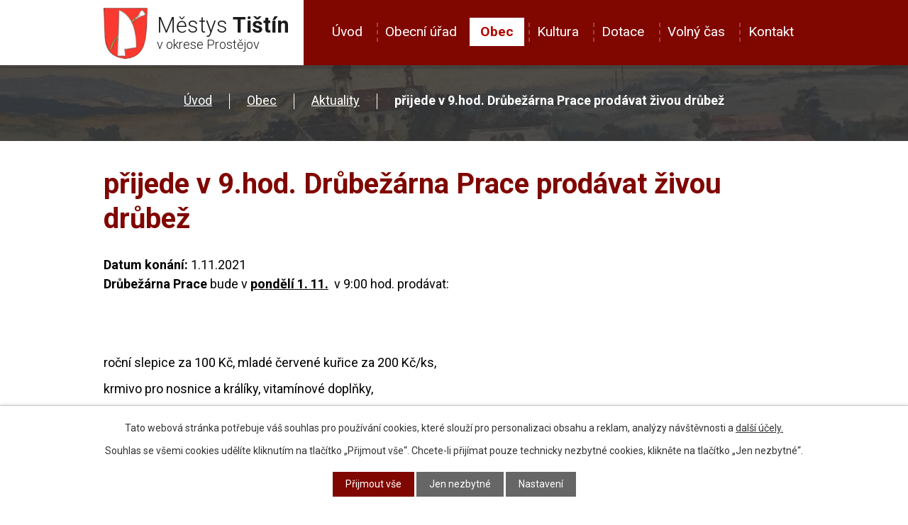

--- FILE ---
content_type: text/html; charset=utf-8
request_url: https://www.tistin.cz/aktuality/prijede-v-9hod-drubezarna-prace-prodavat-zivou-drubez
body_size: 7756
content:
<!DOCTYPE html>
<html lang="cs" data-lang-system="cs">
	<head>



		<!--[if IE]><meta http-equiv="X-UA-Compatible" content="IE=EDGE"><![endif]-->
			<meta name="viewport" content="width=device-width, initial-scale=1, user-scalable=yes">
			<meta http-equiv="content-type" content="text/html; charset=utf-8" />
			<meta name="robots" content="index,follow" />
			<meta name="author" content="Antee s.r.o." />
			<meta name="description" content="Drůbežárna Prace bude v pondělí 1. 11.  v 9:00 hod. prodávat:
 
 
roční slepice za 100 Kč, mladé červené kuřice za 200 Kč/ks, 
krmivo pro nosnice a králíky, vitamínové doplňky, 
dále pak vykupovat králičí kožky - cena 10 Kč/ks." />
			<meta name="keywords" content="Městys Tištín" />
			<meta name="viewport" content="width=device-width, initial-scale=1, user-scalable=yes" />
<title>přijede v 9.hod. Drůbežárna Prace prodávat živou drůbež | Městys Tištín, okres Prostějov</title>

		<link rel="stylesheet" type="text/css" href="https://cdn.antee.cz/jqueryui/1.8.20/css/smoothness/jquery-ui-1.8.20.custom.css?v=2" integrity="sha384-969tZdZyQm28oZBJc3HnOkX55bRgehf7P93uV7yHLjvpg/EMn7cdRjNDiJ3kYzs4" crossorigin="anonymous" />
		<link rel="stylesheet" type="text/css" href="/style.php?nid=QUlX&amp;ver=1768399196" />
		<link rel="stylesheet" type="text/css" href="/css/libs.css?ver=1768399900" />
		<link rel="stylesheet" type="text/css" href="https://cdn.antee.cz/genericons/genericons/genericons.css?v=2" integrity="sha384-DVVni0eBddR2RAn0f3ykZjyh97AUIRF+05QPwYfLtPTLQu3B+ocaZm/JigaX0VKc" crossorigin="anonymous" />

		<script src="/js/jquery/jquery-3.0.0.min.js" ></script>
		<script src="/js/jquery/jquery-migrate-3.1.0.min.js" ></script>
		<script src="/js/jquery/jquery-ui.min.js" ></script>
		<script src="/js/jquery/jquery.ui.touch-punch.min.js" ></script>
		<script src="/js/libs.min.js?ver=1768399900" ></script>
		<script src="/js/ipo.min.js?ver=1768399889" ></script>
			<script src="/js/locales/cs.js?ver=1768399196" ></script>

			<script src='https://www.google.com/recaptcha/api.js?hl=cs&render=explicit' ></script>

		<link href="/aktuality?action=atom" type="application/atom+xml" rel="alternate" title="Aktuality">
		<link href="/uredni-deska?action=atom" type="application/atom+xml" rel="alternate" title="Úřední deska">
		<link href="/dokumenty-mestyse-tistin-dle-zak-c-250-2000sb?action=atom" type="application/atom+xml" rel="alternate" title="Dokumenty městyse Tištín (dle zák. č. 250/2000Sb.)">
		<link href="/dotace?action=atom" type="application/atom+xml" rel="alternate" title="Dotace">
		<link href="/zpravodaj?action=atom" type="application/atom+xml" rel="alternate" title="Zpravodaj">
<link rel="preconnect" href="https://fonts.googleapis.com">
<link rel="preconnect" href="https://fonts.gstatic.com" crossorigin>
<link href="https://fonts.googleapis.com/css2?family=Roboto:wght@300;400;700&amp;display=fallback" rel="stylesheet">
<link href="/image.php?nid=745&amp;oid=8628560&amp;width=32" rel="icon" type="image/png">
<link rel="shortcut icon" href="/image.php?nid=745&amp;oid=8628560&amp;width=32">
<script>
ipo.api.live("body", function(el){
//přesun patičky
$(el).find("#ipocopyright").insertAfter("#ipocontainer");
//přidání třídy action-button pro backlinnk
$(el).find(".backlink").addClass("action-button");
//přesun počasí
$(el).find(".ipoWeather").insertAfter(".copy-pocasi h3");
//zjištění zda se jedná o stránku 404
if( $(el).find(".ipopagetext .error").length )
{
$(el).addClass("error-page");
}
});
//převod úvodní fotky na drobečkovou navigaci
ipo.api.live('body', function(el) {
if( ( !document.getElementById('page8513032') ) && ( !$(".error").length ) )
{
if( $(el).find(".subpage-background").length )
{
var image_back = $(el).find(".subpage-background .boxImage > div").attr("style");
$(el).find("#iponavigation").attr("style", image_back);
}
}
});
//zjištění počet položek submenu
ipo.api.live('#ipotopmenuwrapper ul.topmenulevel2', function(el) {
$(el).find("> li").each(function( index, es ) {
if(index == 9)
{
$(el).addClass("two-column");
}
});
});
//označení položek, které mají submenu
ipo.api.live('#ipotopmenu ul.topmenulevel1 li.topmenuitem1', function(el) {
var submenu = $(el).find("ul.topmenulevel2");
if ($(window).width() <= 1024){
if (submenu.length) {
$(el).addClass("hasSubmenu");
$(el).find("> a").after("<span class='open-submenu' />");
}
}
});
//wrapnutí spanu do poležek první úrovně
ipo.api.live('#ipotopmenu ul.topmenulevel1 li.topmenuitem1 > a', function(el) {
if ($(window).width() <= 1024) {
$(el).wrapInner("<span>");
}
});
//rozbaleni menu
$(function() {
if ($(window).width() <= 1024) {
$(".topmenulevel1 > li.hasSubmenu .open-submenu").click(function(e) {
$(this).toggleClass("see-more");
if($(this).hasClass("see-more")) {
$("ul.topmenulevel2").css("display","none");
$(this).next("ul.topmenulevel2").css("display","block");
$(".topmenulevel1 > li > a").removeClass("see-more");
$(this).addClass("see-more");
} else {
$(this).removeClass("see-more");
$(this).next("ul.topmenulevel2").css("display","none");
}
});
}
});
//script pro přepsání odkazu z titulku do hrefu u odkazu
ipo.api.live('.link-logo', function(el) {
var link = $(el).attr("data-link");
$(el).attr("href", link);
$(el).removeAttr("data-link");
});
</script>






<link rel="preload" href="/image.php?nid=745&amp;oid=8628559&amp;width=98" as="image">
	</head>

	<body id="page1996784" class="subpage1996784 subpage8513087"
			
			data-nid="745"
			data-lid="CZ"
			data-oid="1996784"
			data-layout-pagewidth="1024"
			
			data-slideshow-timer="3"
			 data-ipo-article-id="589187"
						
				
				data-layout="responsive" data-viewport_width_responsive="1024"
			>



							<div id="snippet-cookiesConfirmation-euCookiesSnp">			<div id="cookieChoiceInfo" class="cookie-choices-info template_1">
					<p>Tato webová stránka potřebuje váš souhlas pro používání cookies, které slouží pro personalizaci obsahu a reklam, analýzy návštěvnosti a 
						<a class="cookie-button more" href="https://navody.antee.cz/cookies" target="_blank">další účely.</a>
					</p>
					<p>
						Souhlas se všemi cookies udělíte kliknutím na tlačítko „Přijmout vše“. Chcete-li přijímat pouze technicky nezbytné cookies, klikněte na tlačítko „Jen nezbytné“.
					</p>
				<div class="buttons">
					<a class="cookie-button action-button ajax" id="cookieChoiceButton" rel=”nofollow” href="/aktuality/prijede-v-9hod-drubezarna-prace-prodavat-zivou-drubez?do=cookiesConfirmation-acceptAll">Přijmout vše</a>
					<a class="cookie-button cookie-button--settings action-button ajax" rel=”nofollow” href="/aktuality/prijede-v-9hod-drubezarna-prace-prodavat-zivou-drubez?do=cookiesConfirmation-onlyNecessary">Jen nezbytné</a>
					<a class="cookie-button cookie-button--settings action-button ajax" rel=”nofollow” href="/aktuality/prijede-v-9hod-drubezarna-prace-prodavat-zivou-drubez?do=cookiesConfirmation-openSettings">Nastavení</a>
				</div>
			</div>
</div>				<div id="ipocontainer">

			<div class="menu-toggler">

				<span>Menu</span>
				<span class="genericon genericon-menu"></span>
			</div>

			<span id="back-to-top">

				<i class="fa fa-angle-up"></i>
			</span>

			<div id="ipoheader">

				<div class="header-inner__container">
	<div class="row header-inner layout-container">
		<a title="Městys Tištín" href="/" class="header-logo">
			<span class="znak">
				<img src="/image.php?nid=745&amp;oid=8628559&amp;width=98" width="98" height="113" alt="Městys Tištín">
			</span>
			<span class="nazev-obce">
				<span>Městys <strong>Tištín</strong></span>
				<span>v okrese Prostějov</span>
			</span>
		</a>
	</div>
</div>



<div class="subpage-background">
	
		 
		<div class="boxImage">
			<div style="background-image: url(/image.php?oid=8628563&amp;nid=745&amp;width=2000);"></div>
		</div>
		 
		
	
</div>			</div>

			<div id="ipotopmenuwrapper">

				<div id="ipotopmenu">
<h4 class="hiddenMenu">Horní menu</h4>
<ul class="topmenulevel1"><li class="topmenuitem1 noborder" id="ipomenu8513032"><a href="/">Úvod</a></li><li class="topmenuitem1" id="ipomenu33312"><a href="/urad-mestyse">Obecní úřad</a><ul class="topmenulevel2"><li class="topmenuitem2" id="ipomenu33313"><a href="/zakladni-informace-kontakty">Základní informace, kontakty</a></li><li class="topmenuitem2" id="ipomenu33314"><a href="/popis-uradu">Popis úřadu</a></li><li class="topmenuitem2" id="ipomenu6588055"><a href="/sluzby-uradu-a-poplatky">Služby úřadu a poplatky</a></li><li class="topmenuitem2" id="ipomenu8513543"><a href="/povinne-zverejnovane-informace">Povinně zveřejňované informace</a></li><li class="topmenuitem2" id="ipomenu33315"><a href="/poskytovani-informaci-prijem-podani">Poskytování informací, příjem podání</a></li><li class="topmenuitem2" id="ipomenu33316"><a href="/vyhlasky-zakony">Vyhlášky, zákony</a></li><li class="topmenuitem2" id="ipomenu33317"><a href="/rozpocet">Rozpočet</a></li><li class="topmenuitem2" id="ipomenu33318"><a href="/elektronicka-podatelna">Elektronická podatelna</a></li><li class="topmenuitem2" id="ipomenu4409672"><a href="/verejne-zakazky">Veřejné zakázky</a></li><li class="topmenuitem2" id="ipomenu8513580"><a href="https://cro.justice.cz/" target="_blank">Registr oznámení</a></li><li class="topmenuitem2" id="ipomenu6902050"><a href="/gdpr">GDPR</a></li><li class="topmenuitem2" id="ipomenu1996795"><a href="/uredni-deska">Úřední deska</a></li><li class="topmenuitem2" id="ipomenu5724513"><a href="/dokumenty-mestyse-tistin-dle-zak-c-250-2000sb">Dokumenty městyse Tištín (dle zák. č. 250/2000Sb.)</a></li><li class="topmenuitem2" id="ipomenu8602572"><a href="/uzemni-plan">Územní plán</a></li><li class="topmenuitem2" id="ipomenu12721294"><a href="/potrebuji-vyridit">Potřebuji vyřídit</a><ul class="topmenulevel3"><li class="topmenuitem3" id="ipomenu12721296"><a href="/hlaseni-trvaleho-pobytu">Hlášení trvalého pobytu</a></li><li class="topmenuitem3" id="ipomenu12721297"><a href="/povoleni-kaceni-drevin">Povolení kácení dřevin</a></li><li class="topmenuitem3" id="ipomenu12721298"><a href="/pripojeni-nemovitosti-k-mistni-komunikaci-zrizeni-noveho-sjezdu-na-mistni-komunikaci">Připojení nemovitosti k místní komunikaci ( zřízení nového sjezdu na místní komunikaci)</a></li></ul></li></ul></li><li class="topmenuitem1 active" id="ipomenu8513087"><a href="/obec">Obec</a><ul class="topmenulevel2"><li class="topmenuitem2 active" id="ipomenu1996784"><a href="/aktuality">Aktuality</a></li><li class="topmenuitem2" id="ipomenu8756183"><a href="/odpadove-hospodarstvi">Odpadové hospodářství</a></li><li class="topmenuitem2" id="ipomenu200242"><a href="/knihovna">Knihovna</a></li><li class="topmenuitem2" id="ipomenu6907159"><a href="/pro-seniory">Pro seniory</a></li><li class="topmenuitem2" id="ipomenu33403"><a href="/soucasnost">Současnost</a><ul class="topmenulevel3"><li class="topmenuitem3" id="ipomenu8756190"><a href="/opustili-nas-v-tomto-roce">Opustili nás v tomto roce</a></li><li class="topmenuitem3" id="ipomenu33416"><a href="/bydleni">Bydlení</a></li><li class="topmenuitem3" id="ipomenu33417"><a href="/doprava">Doprava</a></li><li class="topmenuitem3" id="ipomenu33423"><a href="/osobnosti">Osobnosti</a></li><li class="topmenuitem3" id="ipomenu33425"><a href="/sport">Sport</a></li></ul></li><li class="topmenuitem2" id="ipomenu33402"><a href="/historie">Historie</a><ul class="topmenulevel3"><li class="topmenuitem3" id="ipomenu248497"><a href="/stare-fotografie">Staré fotografie</a></li></ul></li><li class="topmenuitem2" id="ipomenu33419"><a href="/zs-a-ms-tistin">ZŠ a MŠ Tištín</a><ul class="topmenulevel3"><li class="topmenuitem3" id="ipomenu2217420"><a href="/fotogalerie-skoly-a-skolky">Fotogalerie školy a školky</a></li></ul></li><li class="topmenuitem2" id="ipomenu33496"><a href="/firmy-podnikatele-sluzby">Firmy, podnikatelé, služby</a></li><li class="topmenuitem2" id="ipomenu8763784"><a href="/zpravodaj">Zpravodaj</a></li><li class="topmenuitem2" id="ipomenu8537620"><a href="/vodne-a-stocne">Vodné a stočné</a></li></ul></li><li class="topmenuitem1" id="ipomenu1999432"><a href="/kultura">Kultura</a><ul class="topmenulevel2"><li class="topmenuitem2" id="ipomenu2121856"><a href="/kultura-v-obrazech">Kultura v obrazech</a></li><li class="topmenuitem2" id="ipomenu8810601"><a href="/udalostiakce-2022">Události,akce 2022</a></li><li class="topmenuitem2" id="ipomenu8125040"><a href="/udalostiakce-2021">Události,akce 2021</a></li><li class="topmenuitem2" id="ipomenu7333923"><a href="/udalosti-akce-2020">Události, akce 2020</a></li><li class="topmenuitem2" id="ipomenu6691156"><a href="/udalosti-akce-2019">Události, akce 2019</a></li><li class="topmenuitem2" id="ipomenu6065139"><a href="/udalosti-akce-2018">Události, akce 2018</a></li><li class="topmenuitem2" id="ipomenu5418545"><a href="/udalosti-akce-2017">Události, akce 2017</a></li><li class="topmenuitem2" id="ipomenu4747168"><a href="/udalosti-akce-2016">Události, akce 2016</a></li><li class="topmenuitem2" id="ipomenu4194404"><a href="/udalosti-akce-2015">Události, akce 2015</a></li><li class="topmenuitem2" id="ipomenu3639515"><a href="/udalosti-akce-2014">Události, akce 2014</a></li><li class="topmenuitem2" id="ipomenu3111387"><a href="/udalosti-akce-2013">Události, akce 2013</a></li><li class="topmenuitem2" id="ipomenu2551435"><a href="/udalosti-akce-2012">Události, akce 2012</a></li><li class="topmenuitem2" id="ipomenu2098935"><a href="/udalosti-akce-2011">Události, akce 2011</a></li><li class="topmenuitem2" id="ipomenu33422"><a href="/udalosti-akce-2010">Události, akce 2010</a></li><li class="topmenuitem2" id="ipomenu2121958"><a href="/udalosti-2009">Události 2009</a></li><li class="topmenuitem2" id="ipomenu2121957"><a href="/udalosti-2008-a-starsi">Události 2008 a starší</a></li><li class="topmenuitem2" id="ipomenu10621770"><a href="/udalostiakce-2023">Události,akce 2023</a></li><li class="topmenuitem2" id="ipomenu10717792"><a href="/udalostiakce-2024">Události,akce 2024</a></li><li class="topmenuitem2" id="ipomenu11986069"><a href="/kultura-akce-2025">Kultura, akce 2025</a></li><li class="topmenuitem2" id="ipomenu13002041"><a href="/udalosti-akce-2026">UDÁLOSTI, AKCE 2026</a></li></ul></li><li class="topmenuitem1" id="ipomenu8513092"><a href="/dotace">Dotace</a><ul class="topmenulevel2"><li class="topmenuitem2" id="ipomenu1310834"><a href="/program-obnovy-venkova">Program obnovy venkova</a></li></ul></li><li class="topmenuitem1" id="ipomenu8513089"><a href="/volny-cas">Volný čas</a><ul class="topmenulevel2"><li class="topmenuitem2" id="ipomenu8756185"><a href="/viceucelove-hriste-pod-stezkou">Víceúčelové hřiště pod stezkou</a></li><li class="topmenuitem2" id="ipomenu2026309"><a href="/sokolovna">Sokolovna</a></li><li class="topmenuitem2" id="ipomenu33472"><a href="/spolky-a-kluby">Spolky a kluby</a><ul class="topmenulevel3"><li class="topmenuitem3" id="ipomenu34127"><a href="/sh-cms-sbor-dobrovolnych-hasicu-tistin">SH ČMS - Sbor dobrovolných hasičů Tištín</a></li><li class="topmenuitem3" id="ipomenu34128"><a href="/telovychovna-jednota-tistin-z-s">Tělovýchovná jednota  Tištín, z.s.</a></li><li class="topmenuitem3" id="ipomenu34134"><a href="/klub-pratel-skoly-tistin-z-s">Klub přátel školy Tištín, z.s.</a></li><li class="topmenuitem3" id="ipomenu34130"><a href="/myslivecky-spolek-tistin-z-s">Myslivecký spolek Tištín, z.s.</a></li></ul></li><li class="topmenuitem2" id="ipomenu33319"><a href="/fotogalerie">Fotogalerie</a><ul class="topmenulevel3"><li class="topmenuitem3" id="ipomenu1310832"><a href="/promeny-e-muzeum">Proměny e-muzeum</a></li><li class="topmenuitem3" id="ipomenu7260863"><a href="/letecke-snimky-tistina-2019">Letecké snímky Tištína, 2019</a></li></ul></li><li class="topmenuitem2" id="ipomenu7323549"><a href="/letecke-snimky">Letecké snímky</a></li></ul></li><li class="topmenuitem1" id="ipomenu8513033"><a href="/kontakt">Kontakt</a></li></ul>
					<div class="cleartop"></div>
				</div>
			</div>
			<div id="ipomain">
				
				<div id="ipomainframe">
					<div id="ipopage">
<div id="iponavigation">
	<h5 class="hiddenMenu">Drobečková navigace</h5>
	<p>
			<a href="/">Úvod</a> <span class="separator">&gt;</span>
			<a href="/obec">Obec</a> <span class="separator">&gt;</span>
			<a href="/aktuality">Aktuality</a> <span class="separator">&gt;</span>
			<span class="currentPage">přijede v 9.hod. Drůbežárna Prace prodávat živou drůbež</span>
	</p>

</div>
						<div class="ipopagetext">
							<div class="blog view-detail content">
								
								<h1>přijede v 9.hod. Drůbežárna Prace prodávat živou drůbež</h1>

<div id="snippet--flash"></div>
								
																	

<hr class="cleaner">




<hr class="cleaner">

<div class="article">
			<div class="dates table-row auto">
			<span class="box-by-content">Datum konání:</span>
			<div class="type-datepicker">1.11.2021</div>
		</div>
			

	<div class="paragraph text clearfix">
<p><strong>Drůbežárna Prace</strong> bude v <strong><u>pondělí 1. 11.</u></strong>  v 9:00 hod. prodávat:</p>
<p> </p>
<p> </p>
<p>roční slepice za 100 Kč, mladé červené kuřice za 200 Kč/ks, </p>
<p>krmivo pro nosnice a králíky, vitamínové doplňky, </p>
<p>dále pak vykupovat králičí kožky - cena 10 Kč/ks.</p>	</div>
		
<div id="snippet--images"><div class="images clearfix">

	</div>
</div>


<div id="snippet--uploader"></div>			<div class="article-footer">
													<div class="published"><span>Publikováno:</span> 27. 10. 2021 10:53</div>

					</div>
	
</div>

<hr class="cleaner">
<div class="content-paginator clearfix">
	<span class="linkprev">
		<a href="/aktuality?id=589467&amp;action=detail&amp;oid=1996784&amp;nid=745">

			<span class="linkprev-chevron">
				<i class="fa fa-angle-left"></i>
			</span>
			<span class="linkprev-text">
				<span class="linkprev-title">MUDr. Krupa nebude…</span>
				<span class="linkprev-date">Publikováno: 27. 10. 2021 16:51</span>
			</span>
		</a>
	</span>
	<span class="linkback">
		<a href='/aktuality'>
			<span class="linkback-chevron">
				<i class="fa fa-undo"></i>
			</span>
			<span class="linkback-text">
				<span>Zpět na přehled</span>
			</span>
		</a>
	</span>
	<span class="linknext">
		<a href="/aktuality/pozvanka-do-kina-ivanovice-na-haneainbo-hrdinka-pralesazboznovany">

			<span class="linknext-chevron">
				<i class="fa fa-angle-right"></i>
			</span>
			<span class="linknext-text">
				<span class="linknext-title">Pozvánka do kina…</span>
				<span class="linknext-date">Publikováno: 27. 10. 2021 9:35</span>
			</span>
		</a>
	</span>
</div>

		
															</div>
						</div>
					</div>


					

					

					<div class="hrclear"></div>
					<div id="ipocopyright">
<div class="copyright">
	<div class="copyright__inner__container flex-container">
	<div class="row copyright__inner flex-container layout-container">
		<div class="copy-adresa">
			<h3>Městys Tištín</h3>
			<p>Tištín 37, 798 29</p>
			<p><span>IČ: </span>00288853</p>
		</div>
		<div class="copy-telefon">
			<h3>Telefon</h3>
			<p><a href="tel:+420582388425">+420 582 388 425</a> <span>(úřad)</span></p>
			<p><a href="tel:+420724301745">+420 724 301 745</a> <span>(starostka)</span></p>
		</div>
		<div class="copy-email">
			<h3>E-mail</h3>
			<p><a href="mailto:starostka@tistin.cz">starostka@tistin.cz</a> <span>(starostka)</span></p>
			<p><a href="mailto:podatelna@tistin.cz">podatelna@tistin.cz</a> <span>(úřad)</span></p>
		</div>
		<div class="copy-hodiny">
			<h3>Úřední hodiny</h3>
			<p><span>po </span><span>8.00 - 11.00 </span>15.00 - 17.00</p>
			<p><span>st </span><span>8.00 - 11.00 </span>16.30 - 18.30</p>
		</div>
	</div>

	<div class="copy-pocasi__copy-mapa__container">
		<div class="row copy-pocasi__copy-mapa flex-container layout-container">
			<div class="copy-pocasi">
				<h3>Počasí</h3>
			</div>
			<div class="copy-mapa">
				<a title="Zobrazit na mapě" href="https://goo.gl/maps/q7UiVhbFEEaoR5AR9" target="_blank" rel="noopener noreferrer">
					<span class="mapa-image">
						<img src="/image.php?nid=745&amp;oid=8628569&amp;width=370" width="370" height="213" alt="Mapa">
					</span>
					<span class="action-button">Zobrazit na mapě</span>
				</a>
			</div>
		</div>
	</div>

	<div class="loga__container">
		<div class="row loga flex-container layout-container">
			
				
				<p>
					<a class="link-logo" data-link="https://mas.hanackyvenkov.cz/" href="#" target="_blank" rel="noopener noreferrer">
						<img src="/image.php?oid=8628564&amp;nid=745&amp;height=119" alt="https://mas.hanackyvenkov.cz/">
					</a>
				</p>
				
				<p>
					<a class="link-logo" data-link="http://dso.hanackyvenkov.cz/" href="#" target="_blank" rel="noopener noreferrer">
						<img src="/image.php?oid=8628557&amp;nid=745&amp;height=119" alt="http://dso.hanackyvenkov.cz/">
					</a>
				</p>
				
				<p>
					<a class="link-logo" data-link="http://www.nemcicko.cz/" href="#" target="_blank" rel="noopener noreferrer">
						<img src="/image.php?oid=8628567&amp;nid=745&amp;height=119" alt="http://www.nemcicko.cz/">
					</a>
				</p>
				
				<p>
					<a class="link-logo" data-link="https://www.czechpoint.cz/public/novinky/" href="#" target="_blank" rel="noopener noreferrer">
						<img src="/image.php?oid=8628556&amp;nid=745&amp;height=119" alt="https://www.czechpoint.cz/public/novinky/">
					</a>
				</p>
				
				<p>
					<a class="link-logo" data-link="https://www.policie.cz/clanek/obvodni-oddeleni-nemcice-nad-hanou.aspx" href="#" target="_blank" rel="noopener noreferrer">
						<img src="/image.php?oid=8628545&amp;nid=745&amp;height=119" alt="https://www.policie.cz/clanek/obvodni-oddeleni-nemcice-nad-hanou.aspx">
					</a>
				</p>
				
				<p>
					<a class="link-logo" data-link="https://www.olkraj.cz/index.php" href="#" target="_blank" rel="noopener noreferrer">
						<img src="/image.php?oid=8628566&amp;nid=745&amp;height=119" alt="https://www.olkraj.cz/index.php">
					</a>
				</p>
				  
		</div>
	</div>
</div>
<div class="row antee">
	<div class="layout-container">
		<strong>© 2026 Tištín</strong>, <a href="mailto:obectistin@volny.cz">Kontaktovat webmastera</a>, <span id="links"><a href="/mapa-stranek">Mapa stránek</a>, <a href="/prohlaseni-o-pristupnosti">Prohlášení o přístupnosti</a></span><br><strong>ANTEE s.r.o.</strong> - <a href="https://www.antee.cz" rel="nofollow">Tvorba webových stránek</a>, Redakční systém IPO
	</div>
</div>
</div>
					</div>
					<div id="ipostatistics">
<script >
	var _paq = _paq || [];
	_paq.push(['disableCookies']);
	_paq.push(['trackPageView']);
	_paq.push(['enableLinkTracking']);
	(function() {
		var u="https://matomo.antee.cz/";
		_paq.push(['setTrackerUrl', u+'piwik.php']);
		_paq.push(['setSiteId', 2965]);
		var d=document, g=d.createElement('script'), s=d.getElementsByTagName('script')[0];
		g.defer=true; g.async=true; g.src=u+'piwik.js'; s.parentNode.insertBefore(g,s);
	})();
</script>
<script >
	$(document).ready(function() {
		$('a[href^="mailto"]').on("click", function(){
			_paq.push(['setCustomVariable', 1, 'Click mailto','Email='+this.href.replace(/^mailto:/i,'') + ' /Page = ' +  location.href,'page']);
			_paq.push(['trackGoal', null]);
			_paq.push(['trackPageView']);
		});

		$('a[href^="tel"]').on("click", function(){
			_paq.push(['setCustomVariable', 1, 'Click telefon','Telefon='+this.href.replace(/^tel:/i,'') + ' /Page = ' +  location.href,'page']);
			_paq.push(['trackPageView']);
		});
	});
</script>
					</div>

					<div id="ipofooter">
						<div class="ipoWeather">
	<h4 class="newsheader">Počasí</h4>
	<div class="newsbody">
		<div class="forecast comp-days">
			<div class="weather-day">

				<div>
					<a href="/pocasi">
						<span>Středa</span>
						<span class="weather-state jasno">Jasno</span>
						<span>-1/-7 °C</span>
					</a>
				</div>
			</div>
			<div class="weather-day">

				<div>
					<a href="/pocasi">
						<span>Čtvrtek</span>
						<span class="weather-state zatazeno">Zataženo</span>
						<span>1/-8 °C</span>
					</a>
				</div>
			</div>
			<div class="weather-day">

				<div>
					<a href="/pocasi">
						<span>Pátek</span>
						<span class="weather-state zatazeno">Zataženo</span>
						<span>1/-7 °C</span>
					</a>
				</div>
			</div>
			<div class="weather-day">

				<div>
					<a href="/pocasi">
						<span>Sobota</span>
						<span class="weather-state zatazeno">Zataženo</span>
						<span>2/0 °C</span>
					</a>
				</div>
			</div>
			<hr class="cleaner">
		</div>
	</div>
</div>

					</div>
				</div>
			</div>
		</div>
	</body>
</html>
